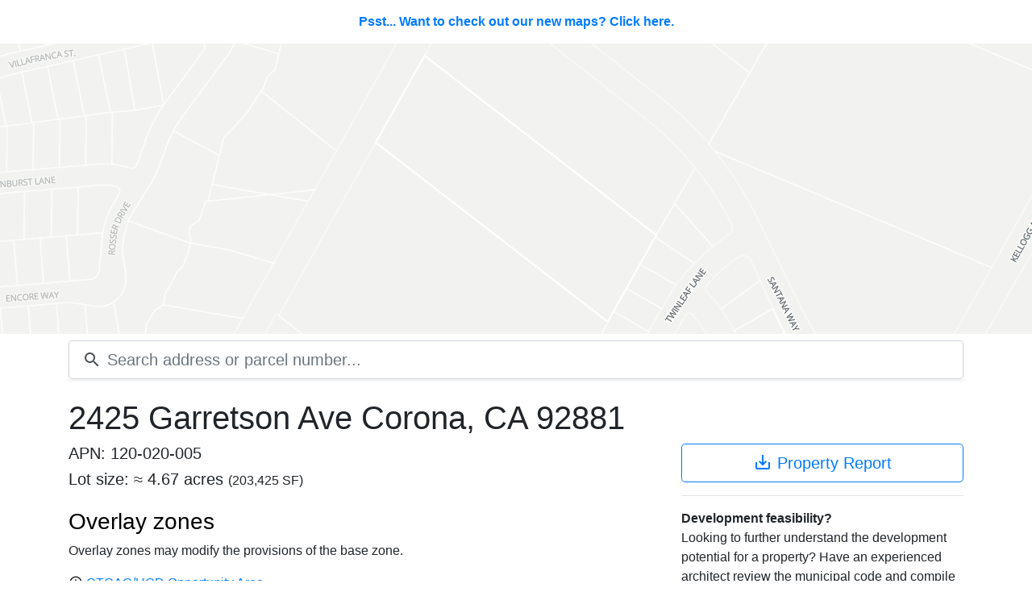

--- FILE ---
content_type: text/html; charset=utf-8
request_url: https://scoutred.com/parcels/99851805
body_size: 16527
content:
<!DOCTYPE html>
<html lang="en" class="h-full bg-gray-50">
    <head>
        <title>2425 Garretson Ave Corona, CA 92881 - APN: 120-020-005 - Scoutred</title>
        <meta name="description" content="Property details for 2425 Garretson Ave Corona, CA 92881 with Assessor Parcel Number (APN): 120-020-005. Details include property owner name, owner address, zoning, assessor parcel number, community plan, overlay zones. Download property details in AutoCAD, KML, CSV and PDF formats.">

        
        <meta property="og:title"        content="2425 Garretson Ave Corona, CA 92881 - APN: 120-020-005 - Scoutred" />
        <meta property="og:type"         content="place"/>
        <meta property="og:url"          content="//https:%2F%2Fscoutred.com/parcels/99851805"/>
        <meta property="og:description"  content="Property details for 2425 Garretson Ave Corona, CA 92881 with Assessor Parcel Number (APN): 120-020-005. Details include property owner name, owner address, zoning, assessor parcel number, community plan, overlay zones. Download property details in AutoCAD, KML, CSV and PDF formats."/>
        <meta property="og:site_name"    content="Scoutred"/>
    
        
            <meta property="place:location:latitude"	content="33.85160675543731" /> 
            <meta property="place:location:longitude"	content="-117.56343004973702" /> 
        
    

        <meta name="twitter:card"         content="summary_large_image"/>
        <meta name="twitter:site"         content="@scoutredhq"/>
        <meta name="twitter:domain"       content="scoutred.com"/>
        <meta name="twitter:title"        content="2425 Garretson Ave Corona, CA 92881 - APN: 120-020-005 - Scoutred" />
        <meta name="twitter:description"  content="Property details for 2425 Garretson Ave Corona, CA 92881 with Assessor Parcel Number (APN): 120-020-005. Details include property owner name, owner address, zoning, assessor parcel number, community plan, overlay zones. Download property details in AutoCAD, KML, CSV and PDF formats." />

        <meta charset="utf-8">
<meta http-equiv="Content-Language" content="en">

<meta name="viewport" content="width=device-width, initial-scale=1.0">

<meta name="format-detection" content="telephone=no">


<link rel="apple-touch-icon" sizes="180x180" href="/static/shortcut-icons/apple-touch-icon.png">
<link rel="icon" type="image/png" sizes="32x32" href="/static/shortcut-icons/favicon-32x32.png">
<link rel="icon" type="image/png" sizes="16x16" href="/static/shortcut-icons/favicon-16x16.png">
<link rel="manifest" href="/static/shortcut-icons/site.webmanifest">
<link rel="mask-icon" href="/static/shortcut-icons/safari-pinned-tab.svg" color="#cc1717">
<link rel="shortcut icon" href="/static/shortcut-icons/favicon.ico">
<meta name="msapplication-TileColor" content="#ffffff">
<meta name="msapplication-config" content="/static/shortcut-icons/browserconfig.xml">
<meta name="theme-color" content="#ffffff">


<link href="https://fonts.googleapis.com/icon?family=Material+Icons" rel="stylesheet">
<link href="/static/lib/bootstrap/v4.1.3/css/bootstrap.min.css" rel="stylesheet">
<link href="/static/css/common.css" rel="stylesheet">
<link rel="canonical" href="//https:%2F%2Fscoutred.com/parcels/99851805" itemprop="url"><link rel="stylesheet" href="/static/lib/mapbox-gl-js/v1.1.1/mapbox-gl.css"></link>
        <link rel="stylesheet" href="/static/css/app.css">
    <script type="text/javascript">
        
        window.parcel = {
            id: "99851805",
            apn: "120020005"
        };
        window.feature = {
            sourceLayer: 'parcels',
            bounds: {"crs":{"type":"name","properties":{"name":"EPSG:4326"}},"bbox":[-117.5640075866,33.8501410406,-117.5615511312,33.8520760913],"type":"Polygon","coordinates":[[[-117.5640075866,33.8501410406],[-117.5640075866,33.8520760913],[-117.5615511312,33.8520760913],[-117.5615511312,33.8501410406],[-117.5640075866,33.8501410406]]]},
            properties: {
                geohash: "9qh2sf3mh8n054c5j900"
            }
        };
    </script>

        <script type="application/ld+json">[{"@context":"http://schema.org/","@type":"Place","address":{"@type":"PostalAddress","streetAddress":"2425 Garretson Ave","addressLocality":"Corona","addressRegion":"CA","postalCode":"92881","addressCountry":"USA"},"geo":{"@type":"GeoCoordinates","latitude":33.85160675543731,"longitude":-117.56343004973702},"hasMap":"http://scoutred.com/parcels/99851805","url":"http://scoutred.com/parcels/99851805"}]</script>
    </head>
    <body>
    <div id="parcel">
        
    <a href="/maps/parcels/99851805" id="map-tease">Psst... Want to check out our new maps? Click here.</a>
        <atlas inline-template>
    <div id="map-wrapper">
        <div v-if="map" id="map" v-cloak></div>
        <div v-else v-cloak id="no-map">No map data available</div>
    </div>
</atlas>

        <div id="search">
	<div class="container position-relative">
		<search inline-template>
			<div class="position-relative" v-on:keyup.esc="clear">
				<form v-on:submit.prevent>
					<div class="input-group input-group-lg shadow-sm">
						<div class="input-group-prepend">
							<div class="input-group-text bg-white border-right-0 pr-0">
								<i class="material-icons align-text-bottom">search</i>
							</div>
						</div>
						<input id="search-input" 
							v-on:blur="clear" 
							v-on:keyup="search" 
							v-on:keydown.enter.prevent.stop="go" 
							v-on:keydown.down.prevent.stop="down" 
							v-on:keydown.up.prevent.stop="up" 
							class="form-control border-left-0 pl-2" 
							type="text" 
							placeholder="Search address or parcel number..." 
							autocomplete="off" autofocus>
					</div>
				</form>
				<div id="auto-complete-results" class="shadow border rounded-bottom" v-cloak v-if="results.length">
					<auto-complete-item 
						v-for="(res, idx) in results"
						v-bind:result="res"
						v-bind:key="res.id"
						v-bind:active="activeIndex === idx"
						v-on:mouse-enter="activeIndex = idx"
						v-on:go="go" inline-template>
						<div class="auto-result text-truncate row no-gutters" v-on:mousedown="$emit('go')" v-on:mouseenter="$emit('mouse-enter')" :class="{'active': active}">
							<div class="col-md-8 text-truncate">
								<span class="addr-full"><span class="address font-weight-bold">${result.full}</span>, <small>${result.jurisdiction} ${result.state}</small></span>
							</div>
							<div class="col-md-4">
								<span class="badge badge-light float-md-right">APN: ${result.apnFmt}</span>
							</div>
						</div>
					</auto-complete-item>
				</div>
			</div>
		</search>
	</div>
</div>

        <div class="container rel">
            <div class="row mt-3">
                <div class="col-12">
                    <h1 class="address">2425 Garretson Ave Corona, CA 92881</h1>
                </div>
            </div>
            <div class="row">
                <div class="col-xs-12 col-md-8">
                    
                        <h5>APN: 120-020-005</h5>
                    
                    <h5>Lot size: &asymp; 4.67 acres <small>(203,425 SF)</small> </h5>
                    

                    

                    <a href="#overlays" class="no-deco"><h3 id="overlays" class="mt-4">Overlay zones</h3></a>
<p>
	Overlay zones may modify the provisions of the base zone.
</p>
	<ul class="list-unstyled">
			
    <li>
        <i class="material-icons md-18 align-text-bottom">error_outline</i>
        <a href="/overlays/2653361">
            <span>CTCAC/HCD Opportunity Area</span>
        </a>
    </li>

			
    <li>
        <i class="material-icons md-18 align-text-bottom">error_outline</i>
        <a href="/overlays/3201205">
            <span>Difficult Development Area</span>
        </a>
    </li>

	</ul>
<p>
	Note: Overlay zones are added upon request. If you would like one added <a href="mailto:hello@scoutred.com">contact us</a>.
</p>
                    <a href="#structure" class="no-deco"><h3 id="structure" class="mt-4">Structure details</h3></a>
	<p>
		To view structure details for this property please <a href="/signup?redirect=%2Fparcels%2F99851805%23structure">sign up</a> or <a href="/login?redirect=%2Fparcels%2F99851805%23structure">login</a>.
	</p>

                    

                    
    <a href="#assessor" class="no-deco"><h3 id="assessor" class="mt-4">Assessor values</h3></a>
    <table class="table table-sm no-row-borders">
        <tbody>
            <tr class="d-flex">
                <td class="col-6">Land</td>
                <td class="col-3 text-right">$1,905,862</td>
                <td class="col-3 text-right">65.05%</td>
            </tr>
            <tr class="d-flex">
                <td class="col-6">Improvements</td>
                <td class="col-3 text-right">$1,024,044</td>
                <td class="col-3 text-right">34.95%</td>
            </tr>
            <tr class="table-row-sum d-flex">
                <td class="col-6">Total</td>
                <td class="col-3 text-right">$2,929,906</td>
                <td class="col-3 text-right"></td>
            </tr>
        </tbody>
    </table>

                    
    <a href="#legal-description" class="no-deco"><h3 id="legal-description" class="mt-4">Legal description</h3></a>
    <p>
        4.67 ACRES NET IN PAR 2 PM 055/079
    </p>


                    
    <a href="#owner" class="no-deco">
        <h3 id="owner" class="h4-space text-sr-attention">
            <i class="material-icons md-24 red align-baseline">lock</i> Owner information <small> - Updated January 11, 2026</small>
        </h3>
    </a>
    <a href="/signup?redirect=%2Fparcels%2F99851805%2Funlock%3Faddress_id%3D79047694">Unlock this parcel</a> for owner's name and address.

                    
    <a href="#downloads" class="no-deco">
    <h3 id="downloads" class="h4-space text-sr-attention">
        <i class="material-icons md-24 red align-baseline">lock</i> Parcel downloads
    </h3>
</a>
<p>
    <a href="/signup?redirect=%2Fparcels%2F99851805%2Funlock%3Faddress_id%3D79047694">Unlock this parcel</a> to download the property's lot lines in the following file formats: 
</p>
<ul class="list-unstyled">
    <li><i class="material-icons align-text-bottom">save_alt</i> <a href="/signup?redirect=%2Fparcels%2F99851805%2Funlock%3Faddress_id%3D79047694"><strong>DXF</strong></a> AutoCAD interchange format. Includes surrounding parcel lot lines. <a href="https://cdn.scoutred.com/web-static/download/examples/parcel-id-923640.dxf" target="_blank">Example DXF</a>.</li>
    <li><i class="material-icons align-text-bottom">save_alt</i> <a href="/signup?redirect=%2Fparcels%2F99851805%2Funlock%3Faddress_id%3D79047694"><strong>KML</strong> </a> Google Earth format. Includes parcel lot line. <a href="https://s3.amazonaws.com/scoutred.com/web-static/download/examples/parcel-id-820969.kml" target="_blank">Example KML</a>.</li>
</ul>
<p>
    <a href="/signup?redirect=%2Fparcels%2F99851805%2Funlock%3Faddress_id%3D79047694">Unlock this parcel</a> to download the property's data attributes in the following file formats: 
</p>
<ul class="list-unstyled">
    <li><i class="material-icons align-text-bottom">save_alt</i> <a href="/signup?redirect=%2Fparcels%2F99851805%2Funlock%3Faddress_id%3D79047694"><strong>CSV</strong></a> Perfect for spreadsheet programs. <a href="https://s3.amazonaws.com/scoutred.com/web-static/download/examples/parcel-id-820969.csv" target="_blank">Example CSV</a>.</li> 
    <li><i class="material-icons align-text-bottom">save_alt</i> <a href="/signup?redirect=%2Fparcels%2F99851805%2Funlock%3Faddress_id%3D79047694"><strong>PDF</strong></a> Beautiful client ready PDF property report. <a href="https://cdn.scoutred.com/web-static/download/examples/parcel-id-969509.pdf" target="_blank">Example PDF</a>.</li>
</ul>


                    <a href="#permits" class="no-deco"><h3 id="permits" class="mt-4">Permits</h3></a>

	<p>
		To view the permits for this property please <a href="/signup?redirect=%2Fparcels%2F99851805%23permits">sign up</a> or <a href="/login?redirect=%2Fparcels%2F99851805%23permits">login</a>.
	</p>
<p>
	Are you interested in permit data? Try our <a href="/maps/permits">permit search</a>.
</p>

                    
    <a href="#coordinates" class="no-deco"><h3 id="coordinates" class="mt-4">Geographic coordinates</h3></a>
    Longitude: -117.56343004973702
    <br>
    Latitude: 33.85160675543731
                    <hr>
                    <p class="text-muted">
                        <i><small>Data last checked: January 11, 2026</small></i>
                    </p>
                </div>
                <div class="col-xs-12 col-md-4">
                    
    <a href="/signup?redirect=%2Fparcels%2F99851805%2Funlock%3Faddress_id%3D79047694" class="btn btn-default btn-block btn-lg btn-outline-primary" title="Download property report">
        <i class="material-icons align-text-bottom">save_alt</i> Property Report
    </a>


                    <hr>
                    <b>Development feasibility?</b>
                    <p>
                        Looking to further understand the development potential for a property? Have an experienced architect review the municipal code and compile a feasibility study for you. Call <a href="tel:6193040300">(619) 304-0300</a>.
                    </p>
                </div>
            </div>
        </div>
        
    <notification v-show="error || alert" v-bind:error="error" v-bind:alert="alert" v-on:close="clearNotification" v-cloak
        inline-template>
        <div class="notifications" v-bind:class="{error: error}">
            <div class="container">
                <div class="float-right" v-on:click="close"><i class="material-icons close-icon">close</i></div>
                <p>${message}</p>
            </div>
        </div>
    </notification>
    </div>
<footer class="mt-5 pb-5">
	<div class="container pt-5 border-top d-none d-md-block">
		<div class="row">
			<div class="col">
				<img src="/static/assets/core/scoutred-icon.svg" width="25" height="25" class=""> <a href="/">Scoutred</a>
				<a class="f-nav-link pl-4 pr-2" href="mailto:hello@scoutred.com">CONTACT</a>
				<a class="f-nav-link pr-2" href="https://updates.scoutred.com">BLOG</a>
				<a class="f-nav-link pr-2" href="/terms">TERMS</a>
				<a class="f-nav-link" href="/privacy">PRIVACY</a>
			</div>
			<div class="col text-right">
				<a class="f-nav-link border-right pr-3" href="/pricing">PRICING</a>
				
					<a class="f-nav-link pl-3 pr-3" href="/login">LOG IN</a>
					<a class="f-nav-link pr-3" href="/signup">SIGN UP</a>
				
			</div>
		</div>
	</div>
	
	<div class="container pt-5 border-top d-md-none">
		<div class="row">
			<div class="col text-center">
				<img src="/static/assets/core/scoutred-icon.svg" width="25" height="25" class=""> <a href="/">Scoutred</a>
			</div>
		</div>
		<div class="row">
			<div class="col text-center">
				<a class="btn btn-outline-secondary btn-block mt-3" href="/pricing">PRICING</a>
				
					<a class="btn btn-outline-secondary btn-block" href="/maps/auth/login">LOG IN</a>
					<a class="btn btn-outline-secondary btn-block" href="/maps/auth/signUp">SIGN UP</a>
				
			</div>
		</div>
		<div class="row mt-3">
			<div class="col text-center">
				<a class="f-nav-link pl-4 pr-2" href="mailto:hello@scoutred.com">CONTACT</a>
				<a class="f-nav-link pr-2" href="https://updates.scoutred.com">BLOG</a>
				<a class="f-nav-link pr-2" href="/terms">TERMS</a>
				<a class="f-nav-link" href="/privacy">PRIVACY</a>
			</div>
		</div>
	</div>
</footer>
        
<script src="/static/js/config.js"></script>


<script src="/static/lib/vue/2.5.17/vue.js"></script>
<script src="/static/lib/axios/0.18.0/axios.min.js"></script>
<script src="/static/lib/es6-promise/4.2.5/es6-promise.auto.min.js"></script>
<script src="/static/lib/js-cookie/2.2.0/js-cookie.min.js"></script>


<script src="/static/js/components/nav.js"></script>
<script src="/static/js/components/notifications.js"></script>
<script async src="https://www.googletagmanager.com/gtag/js?id=G-P83889C01L"></script>
<script>
    window.dataLayer = window.dataLayer || [];
    function gtag() { dataLayer.push(arguments); }
    gtag('js', new Date());

    gtag('config', 'G-P83889C01L');
</script>
        <script src="/static/lib/mapbox-gl-js/v1.1.1/mapbox-gl.js"></script>
        <script src="/static/js/components/atlas.js"></script>
        <script src="/static/js/components/search.js"></script>
    <script src="/static/js/parcel/parcel.js"></script>
</body>
</html>

--- FILE ---
content_type: image/svg+xml
request_url: https://scoutred.com/static/assets/core/scoutred-icon.svg
body_size: 3059
content:
<?xml version="1.0" encoding="UTF-8"?>
<svg width="523px" height="523px" viewBox="0 0 523 523" version="1.1" xmlns="http://www.w3.org/2000/svg" xmlns:xlink="http://www.w3.org/1999/xlink">
    <!-- Generator: Sketch 51 (57462) - http://www.bohemiancoding.com/sketch -->
    <title>core/scoutred-icon</title>
    <desc>Created with Sketch.</desc>
    <defs></defs>
    <g id="core/scoutred-icon" stroke="none" stroke-width="1" fill="none" fill-rule="evenodd">
        <path d="M261.062663,0 C116.895775,0 0,116.895775 0,261.062663 C0,405.229552 116.895775,522.125327 261.062663,522.125327 C405.229552,522.125327 522.125327,405.229552 522.125327,261.062663 C522.125327,116.895775 405.229552,0 261.062663,0 Z M261.062663,496.087581 C131.285056,496.087581 26.037746,390.840271 26.037746,261.062663 C26.037746,131.285056 131.285056,26.037746 261.062663,26.037746 C390.840271,26.037746 496.087581,131.285056 496.087581,261.062663 C496.087581,390.840271 390.840271,496.087581 261.062663,496.087581 Z" id="world" fill="#CC1717" fill-rule="nonzero"></path>
        <path d="M168.011982,257.362563 C156.774639,257.362563 147.592907,266.544294 147.592907,277.781637 L168.011982,309.301014 L188.431056,277.781637 C188.431056,266.544294 179.249325,257.362563 168.011982,257.362563 Z M168.011982,285.592961 C162.804433,285.592961 158.556169,281.344697 158.556169,276.137148 C158.556169,270.929599 162.804433,266.681335 168.011982,266.681335 C173.219531,266.681335 177.467795,270.929599 177.467795,276.137148 C177.467795,281.344697 173.219531,285.592961 168.011982,285.592961 Z" id="location" fill="#CC1717" fill-rule="nonzero"></path>
        <path d="M256.458642,101.39926 L464.157082,309.163973 C466.623816,298.748875 468.268305,288.059695 469.09055,277.233474 L454.969005,262.98758 L436.623793,244.629677 L454.97535,262.981234 L469.501672,248.454913 C468.816468,237.354611 467.30902,226.52839 464.979327,215.976251 L436.528412,244.427165 L275.036368,82.9201484 L301.626731,56.186715 C290.80051,54.1311034 279.837249,52.7606958 268.462865,52.3495735 L256.403277,64.4091611 L244.891853,52.8977365 C233.928591,53.7199811 223.239411,55.3644704 212.961354,57.8312042 L237.985358,82.8552088 L169.633578,151.133007 L123.06261,104.425065 C116.484653,110.180778 110.317818,116.347612 104.562106,122.925569 L151.155967,169.51943 L64.8070068,256.411987 L64.811422,256.416409 C61.3952133,261.485611 61.9463302,268.329727 66.4647726,272.84817 C70.9781894,277.361586 77.8121093,277.916498 82.8796117,274.512904 L82.8847656,274.518066 L169.587951,188.088454 L245.171875,263.672302 L106.891799,401.940573 C112.784552,408.381489 119.088428,414.411283 125.666384,420.029955 L175.671177,370.036564 L275.040822,469.501672 C286.004083,468.816468 296.830304,467.171979 307.245402,464.842286 L194.186769,351.646611 L263.666438,282.166942 L399.062717,417.563221 C405.640674,411.807508 411.807508,405.640674 417.563221,399.062717 L368.377425,349.858695 L436.605748,281.649668 L418.100174,263.138859 L349.72804,331.227537 L188.179203,169.678699 L256.458642,101.39926 L256.458642,101.39926 Z" id="streets" fill="#444444"></path>
    </g>
</svg>

--- FILE ---
content_type: text/javascript; charset=utf-8
request_url: https://scoutred.com/static/js/components/atlas.js
body_size: 4790
content:
'use strict'

// atlas manages map interactions and rendering
Vue.component('atlas',{
	data: function(){
		return {
			// reference to the mapbox gl instance
			map: null,
			// geoJSON feature to show as active
			activeFeature: null,
			// acticeFeatureId tracks the active feature
			// applies to all types of layers
			activeFeatureId: null,
			// hoverFeatureId is the feature id that's currently being hovered
			// this only applies to the parcels layer right now
			hoveFeatureId: null,
			// map is set to false if no map exists
			map: true
		}
	},
	mounted: function(){
		// check that we have a feature
		if (!window.feature || !window.feature.bounds || !window.feature.bounds.bbox){
			this.map = false;
			return;
		}

		var bbox = window.feature.bounds.bbox;

		//	auth with mapbox
		mapboxgl.accessToken = config.mapbox.token;
		this.map = new mapboxgl.Map({
			container: 'map',
			style: config.atlas.satelliteMap,
			maxZoom: 19,
			// turn off attribution. the style is currently off and needs to be reviewed
			attributionControl:false
		})

		//	listen for load event
		this.map.on('load', this.onLoad);

		//	position our map on the target property
		this.map.fitBounds(bbox, {
			liner: true,
			duration: 0,
			padding: 15
		});

		// if we have a provided zoomRange let's consider it
		if (window.feature.zoomRange){
			var zoomRange = window.feature.zoomRange;
			var currentZoom = this.map.getZoom();

			if (currentZoom < zoomRange.min){
				this.map.setZoom(zoomRange.min);
			} else if (currentZoom > zoomRange.max){
				this.map.setZoom(zoomRange.max);
			}
		}

		// parcel interactions
		this.map.on('mousemove','parcels', this.onParcelHover)
		this.map.on('mouseleave','parcels', this.onParcelLeave)
		this.map.on('click', 'parcels', this.onParcelClick)

		return;
	},
	methods: {
		onLoad: function(){
			var me = this;

			if (!window.feature){
				me.map = false;
				return 
			}

			// check for layout overrides
			if (window.feature.layoutProperties){
				var props = window.feature.layoutProperties;
				// loop our layour properties
				for (var layer in props){
					// iterate the key / val pairs for the layer's layout props
					for (var key in props[layer]){
						// console.log(layer, key, props[layer][key]);
						this.map.setLayoutProperty(layer, key, props[layer][key]);
					}
				}
			}

			// if we don't have a feature id to work with, use the feature properites
			// to query the map and get the ids
			if (!window.feature.id){
				// nope, let's check for properties
				var filter = ['all'];
				for (var i in feature.properties){
					filter.push(['==',['get',i],feature.properties[i]]);
				}

				var features = me.map.querySourceFeatures('scoutred',{
					sourceLayer:window.feature.sourceLayer,
					filter:filter
				});
				
				for (var i=0,l=features.length; i<l; i++){
					// whatever the last feature is thorugh this loop is considered the
					// active feature
					this.activeFeatureId = features[i].id;

					// set feature state
					this.map.setFeatureState(
						{
							source:'scoutred',
							sourceLayer:feature.sourceLayer, 
							id:features[i].id
						}, 
						{state:'active'}
					);
				}
				return;
			}

			// set feature state to active based on the provided feature.id
			me.map.setFeatureState(
				{
					source:'scoutred',
					sourceLayer: window.feature.sourceLayer, 
					id: window.feature.id
				}, 
				{state:'active'}
			);
		},

		// onParcelClick handles user click interactions on the parcel layer
		onParcelClick: function(e){
			// build our URI
			var uri = "/parcels/"+e.features[0].properties.resource_id;
			// navigate the user to the new parcel page
			window.location.href = uri;
		},

		// onParcelHover hanldes toggling parcel feature state on user mouse interactions
		onParcelHover: function(e){
			var me = this;

			if (e.features.length > 0) {
				// don't mutate the active feature
				if (e.features[0].id == me.activeFeatureId){
					return;
				}

				// if we have an already active feature, clean up it's state
				if (me.hoverFeatureId) {
					me.map.setFeatureState({source: 'scoutred', sourceLayer: 'parcels', id: me.hoverFeatureId}, {state: null});
				}

				// set our active id to the event target id
				me.hoverFeatureId = e.features[0].id;
				// set the state of the parcel feature so the hover style takes effect
				me.map.setFeatureState({source: 'scoutred', sourceLayer: 'parcels', id: me.hoverFeatureId}, {state: 'hover'});
			}
		},

		// onParcelLeave handles cleaning up hover effects for parcels when the mouse leaves the layer
		onParcelLeave: function(e){
			var me = this;

			if (me.hoverFeatureId != me.activeFeatureId) {
				me.map.setFeatureState({source: 'scoutred', sourceLayer: 'parcels', id: me.hoverFeatureId}, { state: null});
				me.$data.hoverFeatureId =  null;
			}
		}
	}
})